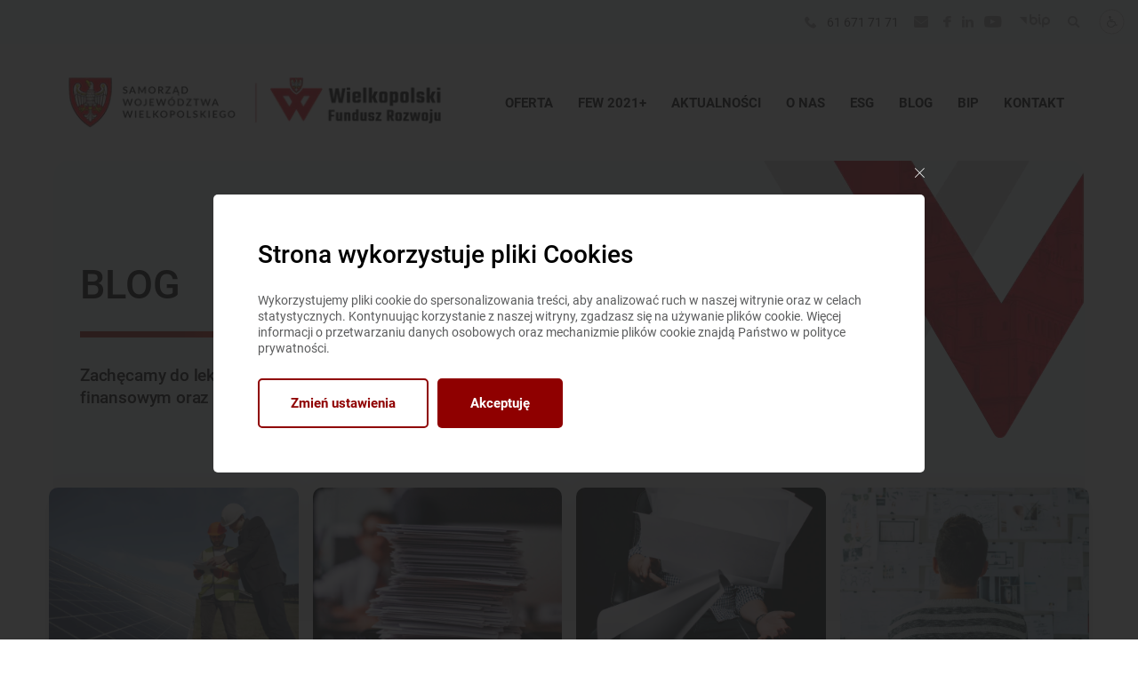

--- FILE ---
content_type: text/html; charset=UTF-8
request_url: https://www.wfr.org.pl/blog/category/zamowienia-publiczne-okiem-eksperta/
body_size: 11788
content:
<!DOCTYPE html><html lang="pl"><head>  <script async src="https://www.googletagmanager.com/gtag/js?id=UA-235993402-1"></script> <script>window.dataLayer=window.dataLayer||[];function gtag(){dataLayer.push(arguments);}
gtag('js',new Date());gtag('config','UA-235993402-1');</script>  <script>(function(w,d,s,l,i){w[l]=w[l]||[];w[l].push({'gtm.start':new Date().getTime(),event:'gtm.js'});var f=d.getElementsByTagName(s)[0],j=d.createElement(s),dl=l!='dataLayer'?'&l='+l:'';j.async=true;j.src='https://www.googletagmanager.com/gtm.js?id='+i+dl;f.parentNode.insertBefore(j,f);})(window,document,'script','dataLayer','GTM-WM7FW2J');</script> <meta charset="UTF-8"><link media="all" href="https://www.wfr.org.pl/wp-content/cache/autoptimize/1/css/autoptimize_f7b084389f1507491938203b50c73145.css" rel="stylesheet"><title>Jak pierwszy raz wystartować w przetargu publicznym? - WFR</title><style>@font-face{font-family:'Roboto';font-style:normal;font-weight:100;src:url(https://fonts.gstatic.com/s/roboto/v30/KFOkCnqEu92Fr1MmgVxFIzIFKw.woff2) format('woff2');unicode-range:U+0460-052F,U+1C80-1C88,U+20B4,U+2DE0-2DFF,U+A640-A69F,U+FE2E-FE2F;font-display:swap}@font-face{font-family:'Roboto';font-style:normal;font-weight:100;src:url(https://fonts.gstatic.com/s/roboto/v30/KFOkCnqEu92Fr1MmgVxMIzIFKw.woff2) format('woff2');unicode-range:U+0301,U+0400-045F,U+0490-0491,U+04B0-04B1,U+2116;font-display:swap}@font-face{font-family:'Roboto';font-style:normal;font-weight:100;src:url(https://fonts.gstatic.com/s/roboto/v30/KFOkCnqEu92Fr1MmgVxEIzIFKw.woff2) format('woff2');unicode-range:U+1F00-1FFF;font-display:swap}@font-face{font-family:'Roboto';font-style:normal;font-weight:100;src:url(https://fonts.gstatic.com/s/roboto/v30/KFOkCnqEu92Fr1MmgVxLIzIFKw.woff2) format('woff2');unicode-range:U+0370-03FF;font-display:swap}@font-face{font-family:'Roboto';font-style:normal;font-weight:100;src:url(https://fonts.gstatic.com/s/roboto/v30/KFOkCnqEu92Fr1MmgVxHIzIFKw.woff2) format('woff2');unicode-range:U+0102-0103,U+0110-0111,U+0128-0129,U+0168-0169,U+01A0-01A1,U+01AF-01B0,U+1EA0-1EF9,U+20AB;font-display:swap}@font-face{font-family:'Roboto';font-style:normal;font-weight:100;src:url(https://fonts.gstatic.com/s/roboto/v30/KFOkCnqEu92Fr1MmgVxGIzIFKw.woff2) format('woff2');unicode-range:U+0100-024F,U+0259,U+1E00-1EFF,U+2020,U+20A0-20AB,U+20AD-20CF,U+2113,U+2C60-2C7F,U+A720-A7FF;font-display:swap}@font-face{font-family:'Roboto';font-style:normal;font-weight:100;src:url(https://fonts.gstatic.com/s/roboto/v30/KFOkCnqEu92Fr1MmgVxIIzI.woff2) format('woff2');unicode-range:U+0000-00FF,U+0131,U+0152-0153,U+02BB-02BC,U+02C6,U+02DA,U+02DC,U+2000-206F,U+2074,U+20AC,U+2122,U+2191,U+2193,U+2212,U+2215,U+FEFF,U+FFFD;font-display:swap}@font-face{font-family:'Roboto';font-style:normal;font-weight:300;src:url(https://fonts.gstatic.com/s/roboto/v30/KFOlCnqEu92Fr1MmSU5fCRc4EsA.woff2) format('woff2');unicode-range:U+0460-052F,U+1C80-1C88,U+20B4,U+2DE0-2DFF,U+A640-A69F,U+FE2E-FE2F;font-display:swap}@font-face{font-family:'Roboto';font-style:normal;font-weight:300;src:url(https://fonts.gstatic.com/s/roboto/v30/KFOlCnqEu92Fr1MmSU5fABc4EsA.woff2) format('woff2');unicode-range:U+0301,U+0400-045F,U+0490-0491,U+04B0-04B1,U+2116;font-display:swap}@font-face{font-family:'Roboto';font-style:normal;font-weight:300;src:url(https://fonts.gstatic.com/s/roboto/v30/KFOlCnqEu92Fr1MmSU5fCBc4EsA.woff2) format('woff2');unicode-range:U+1F00-1FFF;font-display:swap}@font-face{font-family:'Roboto';font-style:normal;font-weight:300;src:url(https://fonts.gstatic.com/s/roboto/v30/KFOlCnqEu92Fr1MmSU5fBxc4EsA.woff2) format('woff2');unicode-range:U+0370-03FF;font-display:swap}@font-face{font-family:'Roboto';font-style:normal;font-weight:300;src:url(https://fonts.gstatic.com/s/roboto/v30/KFOlCnqEu92Fr1MmSU5fCxc4EsA.woff2) format('woff2');unicode-range:U+0102-0103,U+0110-0111,U+0128-0129,U+0168-0169,U+01A0-01A1,U+01AF-01B0,U+1EA0-1EF9,U+20AB;font-display:swap}@font-face{font-family:'Roboto';font-style:normal;font-weight:300;src:url(https://fonts.gstatic.com/s/roboto/v30/KFOlCnqEu92Fr1MmSU5fChc4EsA.woff2) format('woff2');unicode-range:U+0100-024F,U+0259,U+1E00-1EFF,U+2020,U+20A0-20AB,U+20AD-20CF,U+2113,U+2C60-2C7F,U+A720-A7FF;font-display:swap}@font-face{font-family:'Roboto';font-style:normal;font-weight:300;src:url(https://fonts.gstatic.com/s/roboto/v30/KFOlCnqEu92Fr1MmSU5fBBc4.woff2) format('woff2');unicode-range:U+0000-00FF,U+0131,U+0152-0153,U+02BB-02BC,U+02C6,U+02DA,U+02DC,U+2000-206F,U+2074,U+20AC,U+2122,U+2191,U+2193,U+2212,U+2215,U+FEFF,U+FFFD;font-display:swap}@font-face{font-family:'Roboto';font-style:normal;font-weight:400;src:url(https://fonts.gstatic.com/s/roboto/v30/KFOmCnqEu92Fr1Mu72xKOzY.woff2) format('woff2');unicode-range:U+0460-052F,U+1C80-1C88,U+20B4,U+2DE0-2DFF,U+A640-A69F,U+FE2E-FE2F;font-display:swap}@font-face{font-family:'Roboto';font-style:normal;font-weight:400;src:url(https://fonts.gstatic.com/s/roboto/v30/KFOmCnqEu92Fr1Mu5mxKOzY.woff2) format('woff2');unicode-range:U+0301,U+0400-045F,U+0490-0491,U+04B0-04B1,U+2116;font-display:swap}@font-face{font-family:'Roboto';font-style:normal;font-weight:400;src:url(https://fonts.gstatic.com/s/roboto/v30/KFOmCnqEu92Fr1Mu7mxKOzY.woff2) format('woff2');unicode-range:U+1F00-1FFF}@font-face{font-family:'Roboto';font-style:normal;font-weight:400;src:url(https://fonts.gstatic.com/s/roboto/v30/KFOmCnqEu92Fr1Mu4WxKOzY.woff2) format('woff2');unicode-range:U+0370-03FF;font-display:swap}@font-face{font-family:'Roboto';font-style:normal;font-weight:400;src:url(https://fonts.gstatic.com/s/roboto/v30/KFOmCnqEu92Fr1Mu7WxKOzY.woff2) format('woff2');unicode-range:U+0102-0103,U+0110-0111,U+0128-0129,U+0168-0169,U+01A0-01A1,U+01AF-01B0,U+1EA0-1EF9,U+20AB;font-display:swap}@font-face{font-family:'Roboto';font-style:normal;font-weight:400;src:url(https://fonts.gstatic.com/s/roboto/v30/KFOmCnqEu92Fr1Mu7GxKOzY.woff2) format('woff2');unicode-range:U+0100-024F,U+0259,U+1E00-1EFF,U+2020,U+20A0-20AB,U+20AD-20CF,U+2113,U+2C60-2C7F,U+A720-A7FF;font-display:swap}@font-face{font-family:'Roboto';font-style:normal;font-weight:400;src:url(https://fonts.gstatic.com/s/roboto/v30/KFOmCnqEu92Fr1Mu4mxK.woff2) format('woff2');unicode-range:U+0000-00FF,U+0131,U+0152-0153,U+02BB-02BC,U+02C6,U+02DA,U+02DC,U+2000-206F,U+2074,U+20AC,U+2122,U+2191,U+2193,U+2212,U+2215,U+FEFF,U+FFFD;font-display:swap}@font-face{font-family:'Roboto';font-style:normal;font-weight:500;src:url(https://fonts.gstatic.com/s/roboto/v30/KFOlCnqEu92Fr1MmEU9fCRc4EsA.woff2) format('woff2');unicode-range:U+0460-052F,U+1C80-1C88,U+20B4,U+2DE0-2DFF,U+A640-A69F,U+FE2E-FE2F;font-display:swap}@font-face{font-family:'Roboto';font-style:normal;font-weight:500;src:url(https://fonts.gstatic.com/s/roboto/v30/KFOlCnqEu92Fr1MmEU9fABc4EsA.woff2) format('woff2');unicode-range:U+0301,U+0400-045F,U+0490-0491,U+04B0-04B1,U+2116;font-display:swap}@font-face{font-family:'Roboto';font-style:normal;font-weight:500;src:url(https://fonts.gstatic.com/s/roboto/v30/KFOlCnqEu92Fr1MmEU9fCBc4EsA.woff2) format('woff2');unicode-range:U+1F00-1FFF;font-display:swap}@font-face{font-family:'Roboto';font-style:normal;font-weight:500;src:url(https://fonts.gstatic.com/s/roboto/v30/KFOlCnqEu92Fr1MmEU9fBxc4EsA.woff2) format('woff2');unicode-range:U+0370-03FF;font-display:swap}@font-face{font-family:'Roboto';font-style:normal;font-weight:500;src:url(https://fonts.gstatic.com/s/roboto/v30/KFOlCnqEu92Fr1MmEU9fCxc4EsA.woff2) format('woff2');unicode-range:U+0102-0103,U+0110-0111,U+0128-0129,U+0168-0169,U+01A0-01A1,U+01AF-01B0,U+1EA0-1EF9,U+20AB;font-display:swap}@font-face{font-family:'Roboto';font-style:normal;font-weight:500;src:url(https://fonts.gstatic.com/s/roboto/v30/KFOlCnqEu92Fr1MmEU9fChc4EsA.woff2) format('woff2');unicode-range:U+0100-024F,U+0259,U+1E00-1EFF,U+2020,U+20A0-20AB,U+20AD-20CF,U+2113,U+2C60-2C7F,U+A720-A7FF;font-display:swap}@font-face{font-family:'Roboto';font-style:normal;font-weight:500;src:url(https://fonts.gstatic.com/s/roboto/v30/KFOlCnqEu92Fr1MmEU9fBBc4.woff2) format('woff2');unicode-range:U+0000-00FF,U+0131,U+0152-0153,U+02BB-02BC,U+02C6,U+02DA,U+02DC,U+2000-206F,U+2074,U+20AC,U+2122,U+2191,U+2193,U+2212,U+2215,U+FEFF,U+FFFD;font-display:swap}@font-face{font-family:'Roboto';font-style:normal;font-weight:700;src:url(https://fonts.gstatic.com/s/roboto/v30/KFOlCnqEu92Fr1MmWUlfCRc4EsA.woff2) format('woff2');unicode-range:U+0460-052F,U+1C80-1C88,U+20B4,U+2DE0-2DFF,U+A640-A69F,U+FE2E-FE2F;font-display:swap}@font-face{font-family:'Roboto';font-style:normal;font-weight:700;src:url(https://fonts.gstatic.com/s/roboto/v30/KFOlCnqEu92Fr1MmWUlfABc4EsA.woff2) format('woff2');unicode-range:U+0301,U+0400-045F,U+0490-0491,U+04B0-04B1,U+2116;font-display:swap}@font-face{font-family:'Roboto';font-style:normal;font-weight:700;src:url(https://fonts.gstatic.com/s/roboto/v30/KFOlCnqEu92Fr1MmWUlfCBc4EsA.woff2) format('woff2');unicode-range:U+1F00-1FFF;font-display:swap}@font-face{font-family:'Roboto';font-style:normal;font-weight:700;src:url(https://fonts.gstatic.com/s/roboto/v30/KFOlCnqEu92Fr1MmWUlfBxc4EsA.woff2) format('woff2');unicode-range:U+0370-03FF;font-display:swap}@font-face{font-family:'Roboto';font-style:normal;font-weight:700;src:url(https://fonts.gstatic.com/s/roboto/v30/KFOlCnqEu92Fr1MmWUlfCxc4EsA.woff2) format('woff2');unicode-range:U+0102-0103,U+0110-0111,U+0128-0129,U+0168-0169,U+01A0-01A1,U+01AF-01B0,U+1EA0-1EF9,U+20AB;font-display:swap}@font-face{font-family:'Roboto';font-style:normal;font-weight:700;src:url(https://fonts.gstatic.com/s/roboto/v30/KFOlCnqEu92Fr1MmWUlfChc4EsA.woff2) format('woff2');unicode-range:U+0100-024F,U+0259,U+1E00-1EFF,U+2020,U+20A0-20AB,U+20AD-20CF,U+2113,U+2C60-2C7F,U+A720-A7FF;font-display:swap}@font-face{font-family:'Roboto';font-style:normal;font-weight:700;src:url(https://fonts.gstatic.com/s/roboto/v30/KFOlCnqEu92Fr1MmWUlfBBc4.woff2) format('woff2');unicode-range:U+0000-00FF,U+0131,U+0152-0153,U+02BB-02BC,U+02C6,U+02DA,U+02DC,U+2000-206F,U+2074,U+20AC,U+2122,U+2191,U+2193,U+2212,U+2215,U+FEFF,U+FFFD;font-display:swap}@font-face{font-family:'Roboto';font-style:normal;font-weight:900;src:url(https://fonts.gstatic.com/s/roboto/v30/KFOlCnqEu92Fr1MmYUtfCRc4EsA.woff2) format('woff2');unicode-range:U+0460-052F,U+1C80-1C88,U+20B4,U+2DE0-2DFF,U+A640-A69F,U+FE2E-FE2F;font-display:swap}@font-face{font-family:'Roboto';font-style:normal;font-weight:900;src:url(https://fonts.gstatic.com/s/roboto/v30/KFOlCnqEu92Fr1MmYUtfABc4EsA.woff2) format('woff2');unicode-range:U+0301,U+0400-045F,U+0490-0491,U+04B0-04B1,U+2116;font-display:swap}@font-face{font-family:'Roboto';font-style:normal;font-weight:900;src:url(https://fonts.gstatic.com/s/roboto/v30/KFOlCnqEu92Fr1MmYUtfCBc4EsA.woff2) format('woff2');unicode-range:U+1F00-1FFF;font-display:swap}@font-face{font-family:'Roboto';font-style:normal;font-weight:900;src:url(https://fonts.gstatic.com/s/roboto/v30/KFOlCnqEu92Fr1MmYUtfBxc4EsA.woff2) format('woff2');unicode-range:U+0370-03FF;font-display:swap}@font-face{font-family:'Roboto';font-style:normal;font-weight:900;src:url(https://fonts.gstatic.com/s/roboto/v30/KFOlCnqEu92Fr1MmYUtfCxc4EsA.woff2) format('woff2');unicode-range:U+0102-0103,U+0110-0111,U+0128-0129,U+0168-0169,U+01A0-01A1,U+01AF-01B0,U+1EA0-1EF9,U+20AB;font-display:swap}@font-face{font-family:'Roboto';font-style:normal;font-weight:900;src:url(https://fonts.gstatic.com/s/roboto/v30/KFOlCnqEu92Fr1MmYUtfChc4EsA.woff2) format('woff2');unicode-range:U+0100-024F,U+0259,U+1E00-1EFF,U+2020,U+20A0-20AB,U+20AD-20CF,U+2113,U+2C60-2C7F,U+A720-A7FF;font-display:swap}@font-face{font-family:'Roboto';font-style:normal;font-weight:900;src:url(https://fonts.gstatic.com/s/roboto/v30/KFOlCnqEu92Fr1MmYUtfBBc4.woff2) format('woff2');unicode-range:U+0000-00FF,U+0131,U+0152-0153,U+02BB-02BC,U+02C6,U+02DA,U+02DC,U+2000-206F,U+2074,U+20AC,U+2122,U+2191,U+2193,U+2212,U+2215,U+FEFF,U+FFFD;font-display:swap}</style><meta name="viewport"
 content="width=device-width, initial-scale=1, minimum-scale=1, maximum-scale=1"><meta name="format-detection" content="telephone=no"><meta name="robots" content="max-image-preview:large" /><link rel="canonical" href="https://www.wfr.org.pl/blog/category/zamowienia-publiczne-okiem-eksperta/" /><meta name="generator" content="All in One SEO (AIOSEO) 4.9.1.1" /> <script type="application/ld+json" class="aioseo-schema">{"@context":"https:\/\/schema.org","@graph":[{"@type":"BreadcrumbList","@id":"https:\/\/www.wfr.org.pl\/blog\/category\/zamowienia-publiczne-okiem-eksperta\/#breadcrumblist","itemListElement":[{"@type":"ListItem","@id":"https:\/\/www.wfr.org.pl#listItem","position":1,"name":"Home","item":"https:\/\/www.wfr.org.pl","nextItem":{"@type":"ListItem","@id":"https:\/\/www.wfr.org.pl\/blog\/category\/zamowienia-publiczne-okiem-eksperta\/#listItem","name":"Zam\u00f3wienia publiczne - okiem eksperta"}},{"@type":"ListItem","@id":"https:\/\/www.wfr.org.pl\/blog\/category\/zamowienia-publiczne-okiem-eksperta\/#listItem","position":2,"name":"Zam\u00f3wienia publiczne - okiem eksperta","previousItem":{"@type":"ListItem","@id":"https:\/\/www.wfr.org.pl#listItem","name":"Home"}}]},{"@type":"CollectionPage","@id":"https:\/\/www.wfr.org.pl\/blog\/category\/zamowienia-publiczne-okiem-eksperta\/#collectionpage","url":"https:\/\/www.wfr.org.pl\/blog\/category\/zamowienia-publiczne-okiem-eksperta\/","name":"Zam\u00f3wienia publiczne - okiem eksperta - WFR","inLanguage":"pl-PL","isPartOf":{"@id":"https:\/\/www.wfr.org.pl\/#website"},"breadcrumb":{"@id":"https:\/\/www.wfr.org.pl\/blog\/category\/zamowienia-publiczne-okiem-eksperta\/#breadcrumblist"}},{"@type":"Organization","@id":"https:\/\/www.wfr.org.pl\/#organization","name":"WFR","description":"WFR \u2022 Wspieramy finansowo zr\u00f3wnowa\u017cony rozw\u00f3j wojew\u00f3dztwa wielkopolskiego. Likwidujemy bariery w dost\u0119pie do kapita\u0142u.","url":"https:\/\/www.wfr.org.pl\/"},{"@type":"WebSite","@id":"https:\/\/www.wfr.org.pl\/#website","url":"https:\/\/www.wfr.org.pl\/","name":"WFR","description":"Kolejna witryna oparta na WordPressie","inLanguage":"pl-PL","publisher":{"@id":"https:\/\/www.wfr.org.pl\/#organization"}}]}</script> <link rel="canonical" href="https://www.wfr.org.pl/blog/category/zamowienia-publiczne-okiem-eksperta/" ><meta property="og:locale" content="pl_PL" ><meta property="og:type" content="article" ><meta property="og:title" content="Archiwa Zamówienia publiczne - okiem eksperta - WFR" ><meta property="og:url" content="https://www.wfr.org.pl/blog/category/zamowienia-publiczne-okiem-eksperta/" ><meta property="og:site_name" content="WFR" ><meta name="twitter:card" content="summary_large_image" > <script type="application/ld+json" class="yoast-schema-graph">{"@context":"https://schema.org","@graph":[{"@type":"CollectionPage","@id":"https://www.wfr.org.pl/blog/category/zamowienia-publiczne-okiem-eksperta/","url":"https://www.wfr.org.pl/blog/category/zamowienia-publiczne-okiem-eksperta/","name":"Archiwa Zamówienia publiczne - okiem eksperta - WFR","isPartOf":{"@id":"https://www.wfr.org.pl/#website"},"primaryImageOfPage":{"@id":"https://www.wfr.org.pl/blog/category/zamowienia-publiczne-okiem-eksperta/#primaryimage"},"image":{"@id":"https://www.wfr.org.pl/blog/category/zamowienia-publiczne-okiem-eksperta/#primaryimage"},"thumbnailUrl":"https://www.wfr.org.pl/wp-content/uploads/2021/03/Wprowadzajace-2.png","breadcrumb":{"@id":"https://www.wfr.org.pl/blog/category/zamowienia-publiczne-okiem-eksperta/#breadcrumb"},"inLanguage":"pl-PL"},{"@type":"ImageObject","inLanguage":"pl-PL","@id":"https://www.wfr.org.pl/blog/category/zamowienia-publiczne-okiem-eksperta/#primaryimage","url":"https://www.wfr.org.pl/wp-content/uploads/2021/03/Wprowadzajace-2.png","contentUrl":"https://www.wfr.org.pl/wp-content/uploads/2021/03/Wprowadzajace-2.png","width":700,"height":460,"caption":"Przetarg publiczny, jak zacząć, wsparcie finansowe, pomoc finansowa WFR"},{"@type":"BreadcrumbList","@id":"https://www.wfr.org.pl/blog/category/zamowienia-publiczne-okiem-eksperta/#breadcrumb","itemListElement":[{"@type":"ListItem","position":1,"name":"Strona główna","item":"https://www.wfr.org.pl/"},{"@type":"ListItem","position":2,"name":"Zamówienia publiczne - okiem eksperta"}]},{"@type":"WebSite","@id":"https://www.wfr.org.pl/#website","url":"https://www.wfr.org.pl/","name":"WFR","description":"Kolejna witryna oparta na WordPressie","potentialAction":[{"@type":"SearchAction","target":{"@type":"EntryPoint","urlTemplate":"https://www.wfr.org.pl/?s={search_term_string}"},"query-input":"required name=search_term_string"}],"inLanguage":"pl-PL"}]}</script> <link rel="alternate" type="application/rss+xml" title="WFR &raquo; Kanał z wpisami zaszufladkowanymi do kategorii Zamówienia publiczne - okiem eksperta" href="https://www.wfr.org.pl/blog/category/zamowienia-publiczne-okiem-eksperta/feed/" /><style id='wp-img-auto-sizes-contain-inline-css'>img:is([sizes=auto i],[sizes^="auto," i]){contain-intrinsic-size:3000px 1500px}</style><style id='classic-theme-styles-inline-css'>/*! This file is auto-generated */
.wp-block-button__link{color:#fff;background-color:#32373c;border-radius:9999px;box-shadow:none;text-decoration:none;padding:calc(.667em + 2px) calc(1.333em + 2px);font-size:1.125em}.wp-block-file__button{background:#32373c;color:#fff;text-decoration:none}</style> <script src="https://www.wfr.org.pl/wp-includes/js/jquery/jquery.min.js" id="jquery-core-js"></script> <script id="3d-flip-book-client-locale-loader-js-extra">var FB3D_CLIENT_LOCALE={"ajaxurl":"https://www.wfr.org.pl/wp-admin/admin-ajax.php","dictionary":{"Table of contents":"Table of contents","Close":"Close","Bookmarks":"Bookmarks","Thumbnails":"Thumbnails","Search":"Search","Share":"Share","Facebook":"Facebook","Twitter":"Twitter","Email":"Email","Play":"Play","Previous page":"Previous page","Next page":"Next page","Zoom in":"Zoom in","Zoom out":"Zoom out","Fit view":"Fit view","Auto play":"Auto play","Full screen":"Full screen","More":"More","Smart pan":"Smart pan","Single page":"Single page","Sounds":"Sounds","Stats":"Stats","Print":"Print","Download":"Download","Goto first page":"Goto first page","Goto last page":"Goto last page"},"images":"https://www.wfr.org.pl/wp-content/plugins/interactive-3d-flipbook-powered-physics-engine/assets/images/","jsData":{"urls":[],"posts":{"ids_mis":[],"ids":[]},"pages":[],"firstPages":[],"bookCtrlProps":[],"bookTemplates":[]},"key":"3d-flip-book","pdfJS":{"pdfJsLib":"https://www.wfr.org.pl/wp-content/plugins/interactive-3d-flipbook-powered-physics-engine/assets/js/pdf.min.js?ver=4.3.136","pdfJsWorker":"https://www.wfr.org.pl/wp-content/plugins/interactive-3d-flipbook-powered-physics-engine/assets/js/pdf.worker.js?ver=4.3.136","stablePdfJsLib":"https://www.wfr.org.pl/wp-content/plugins/interactive-3d-flipbook-powered-physics-engine/assets/js/stable/pdf.min.js?ver=2.5.207","stablePdfJsWorker":"https://www.wfr.org.pl/wp-content/plugins/interactive-3d-flipbook-powered-physics-engine/assets/js/stable/pdf.worker.js?ver=2.5.207","pdfJsCMapUrl":"https://www.wfr.org.pl/wp-content/plugins/interactive-3d-flipbook-powered-physics-engine/assets/cmaps/"},"cacheurl":"https://www.wfr.org.pl/wp-content/uploads/3d-flip-book/cache/","pluginsurl":"https://www.wfr.org.pl/wp-content/plugins/","pluginurl":"https://www.wfr.org.pl/wp-content/plugins/interactive-3d-flipbook-powered-physics-engine/","thumbnailSize":{"width":"150","height":"150"},"version":"1.16.17"};</script> <link rel="https://api.w.org/" href="https://www.wfr.org.pl/wp-json/" /><link rel="alternate" title="JSON" type="application/json" href="https://www.wfr.org.pl/wp-json/wp/v2/categories/29" /><link rel="EditURI" type="application/rsd+xml" title="RSD" href="https://www.wfr.org.pl/xmlrpc.php?rsd" /><meta name="generator" content="WordPress 6.9" />  <script>(function(w,d,e,u,f,l,n){w[f]=w[f]||function(){(w[f].q=w[f].q||[]).push(arguments);},l=d.createElement(e),l.async=1,l.src=u,n=d.getElementsByTagName(e)[0],n.parentNode.insertBefore(l,n);})
(window,document,'script','https://assets.mailerlite.com/js/universal.js','ml');ml('account','1087886');ml('enablePopups',true);</script> <link rel="apple-touch-icon" sizes="180x180" href="https://www.wfr.org.pl/wp-content/themes/wfr/public/assets/img/favicon/fav.png"><link rel="icon" type="image/png" sizes="32x32" href="https://www.wfr.org.pl/wp-content/themes/wfr/public/assets/img/favicon/fav.png"><link rel="icon" type="image/png" sizes="16x16" href="https://www.wfr.org.pl/wp-content/themes/wfr/public/assets/img/favicon/fav.png"><link rel="manifest" href="https://www.wfr.org.pl/wp-content/themes/wfr/public/assets/img/favicon/site.webmanifest"><meta name="msapplication-TileColor" content="#da532c"><meta name="theme-color" content="#ffffff"><meta name="google-site-verification" content="QF7iuRdTBt4mmOGTpdcFcZfYYT0s3rNGTQRadcbgeuI"></head><body> <noscript> <iframe src="https://www.googletagmanager.com/ns.html?id=GTM-WM7FW2J"
 height="0" width="0" style="display:none;visibility:hidden"></iframe> </noscript><div class="wcag-float"><div class="wcag-float__float"> <svg width="24px" height="24px" viewBox="0 0 29 24" class="js-wcag-open"> <g id="Page-1" stroke="none" stroke-width="1" fill="none" fill-rule="evenodd"> <g id="Mobile---O-nas" transform="translate(-291.000000, -92.000000)"> <g id="Group-7" transform="translate(291.000000, 92.000000)"> <path d="M29,-1.0658141e-14 L29,24 L3,24 C1.34314575,24 2.02906125e-16,22.6568542 0,21 L0,3 C-2.02906125e-16,1.34314575 1.34314575,-3.24835449e-15 3,-3.55271368e-15 L29,-3.55271368e-15 Z"
 id="Combined-Shape" fill="#626262"></path> <g id="wheelchair-copy" transform="translate(9.000000, 6.000000)" fill="#FFFFFF"
 fill-rule="nonzero"> <g id="Group-4"> <path d="M8.66848694,9.19288685 C8.3903096,9.09533636 8.06596175,9.19814138 7.94610632,9.41992083 C7.38097387,10.4558101 6.09619882,11.1251 4.67288539,11.1251 C2.7025856,11.1251 1.09950244,9.84948903 1.09950244,8.28167511 C1.09950244,7.26503109 1.78779205,6.32145915 2.89499853,5.81796447 C3.15943209,5.69854148 3.25069938,5.43126552 3.10005466,5.22127671 C2.94997365,5.01130926 2.61351946,4.93693421 2.35018648,5.05853591 C0.90048606,5.7168896 0,6.95181006 0,8.28167511 C0,10.3320083 2.09619497,12 4.67288539,12 C6.53489922,12 8.21547905,11.1237971 8.95434147,9.76812931 C9.07529748,9.54677705 8.94773801,9.28911303 8.66848694,9.19288685 Z"
 id="Path1"></path> <path d="M11.9601265,8.9222745 C11.8456837,8.68863192 11.5245985,8.57499556 11.2379355,8.66863459 L10.4068626,8.94091797 L9.19746941,5.77363725 C9.12469153,5.58362926 8.90969433,5.45454545 8.66637804,5.45454545 L4.69877638,5.45454545 L4.52601368,4.54545455 L6.72201778,4.54545455 C7.02921476,4.54545455 7.27754928,4.34226296 7.27754928,4.09090909 C7.27754928,3.83955522 7.02921476,3.63636364 6.72201778,3.63636364 L4.35379349,3.63636364 L4.06658804,2.12227006 C4.48879741,1.9268244 4.77765752,1.56090199 4.77765752,1.13636364 C4.77765752,0.509543679 4.15490887,0 3.38882876,0 C2.62331828,0 2,0.509543679 2,1.13636364 C2,1.63953746 2.404415,2.06227805 2.95940399,2.2113592 L3.6732674,5.9786266 C3.7155019,6.20043945 3.94826634,6.36363636 4.22212601,6.36363636 L8.25805696,6.36363636 L9.52465793,9.6809082 C9.5713139,9.8018244 9.67688659,9.90136719 9.81688161,9.95589933 C9.89188379,9.98544034 9.97410137,10 10.0552068,10 C10.1252179,10 10.1952018,9.98954634 10.2618764,9.96772905 L11.6507052,9.51318359 C11.9356864,9.42001065 12.0739996,9.15545099 11.9601265,8.9222745 Z"
 id="Path2"></path> </g> </g> </g> </g> </g> </svg><div class="wcag-float__drop dropdown"><div class="dropdown__inner"><div class="dropdown__item pb-10"><div class="dropdown__label">Kontrast:</div><div class="dropdown__content"> <a href="#" class="dropdown__link js-color-reset"> <i class="ico ico-reset"></i> </a> <a href="#" class="dropdown__link eye1 js-color-bw"> <i class="ico ico-eye1"></i> </a> <a href="#" class="dropdown__link eye2 js-color-by"> <i class="ico ico-eye1"></i> </a> <a href="#" class="dropdown__link eye3 js-color-yb"> <i class="ico ico-eye1"></i> </a></div></div><div class="dropdown__item"><div class="dropdown__label">Czcionka:</div><div class="dropdown__content"> <a href="#" class="dropdown__link a1 js-increaseFontSizeMore"> <img src="https://www.wfr.org.pl/wp-content/themes/wfr/public/assets/img/icons/WCAG/a1.svg" alt="Increase Font Size Icon"> </a> <a href="#" class="dropdown__link a2 js-increaseFontSize"> <img src="https://www.wfr.org.pl/wp-content/themes/wfr/public/assets/img/icons/WCAG/a2.svg" alt="Normal Font Size Icon"> </a> <a href="#" class="dropdown__link a3 js-normalFontSize"> <img src="https://www.wfr.org.pl/wp-content/themes/wfr/public/assets/img/icons/WCAG/a3.svg" alt="Decrease Font Size Icon"> </a></div></div></div></div></div></div><header class="top fixed-menu" data-minimize-offset="400"><div class="top__upper"><div class="container-wide"><div class="top__upper-wrapper"> <i class="ico ico-phone-icon disabled"></i> <a href="tel:+48616717171"
 tabindex="1">61 671 71 71</a> <a href="mailto:wfr(at)wfr(dot)pl" tabindex="2"><i
 class="ico ico-mail-icon"></i></a> <a href="https://www.facebook.com/WielkopolskiFunduszRozwoju/" tabindex="3"><i class="ico ico-facebook-icon"></i></a> <a href="https://www.linkedin.com/company/wielkopolski-fundusz-rozwoju/" tabindex="3"><i class="ico ico-linkedin-icon"></i></a> <a href="https://www.youtube.com/channel/UC4dubwTPKJLvazVQlmxXvog" tabindex="3"><i class="ico ico-youtube-icon"></i></a> <a href="https://bip.wfr.org.pl/informacje-podstawowe/" tabindex="6"> <i class="ico ico-bip-grey"></i> </a> <a href="#" class="search-link" tabindex="7" data-fancybox data-src="#search-modal"
 data-options='{"modal": "true"}'><i class="ico ico-search-icon"></i></a><div class="more-action dropdown js-dropdown"> <a href="#" class="wcag js-dropdown-trigger"> <svg width="29px" height="29px" viewBox="0 0 29 29"> <g id="Symbols" stroke="none" stroke-width="1" fill="none" fill-rule="evenodd"> <g transform="translate(-1483.000000, -12.000000)"> <g transform="translate(1484.000000, 13.000000)"> <g fill="#FFFFFF" stroke="#CACACA"> <path d="M13.5,27 C20.9558441,27 27,20.9558441 27,13.5 C27,6.66281153 21.9172691,1.01275848 15.324162,0.122195671 C14.7275918,0.0416140508 14.1186557,0 13.5,0 C6.04415588,0 0,6.04415588 0,13.5 C0,20.9558441 6.04415588,27 13.5,27 Z"
 id="Oval-Copy-2"></path> </g> <g transform="translate(8.000000, 7.000000)" fill="#979797" fill-rule="nonzero"> <path d="M8.66848694,9.79187068 C8.3903096,9.68038441 8.06596175,9.79787586 7.94610632,10.0513381 C7.38097387,11.2352115 6.09619882,12.0001143 4.67288539,12.0001143 C2.7025856,12.0001143 1.09950244,10.5422732 1.09950244,8.75048584 C1.09950244,7.58860695 1.78779205,6.51023903 2.89499853,5.93481654 C3.15943209,5.79833312 3.25069938,5.49287488 3.10005466,5.25288766 C2.94997365,5.01292486 2.61351946,4.92792482 2.35018648,5.06689819 C0.90048606,5.8193024 0,7.23064007 0,8.75048584 C0,11.0937238 2.09619497,13 4.67288539,13 C6.53489922,13 8.21547905,11.9986252 8.95434147,10.4492906 C9.07529748,10.1963166 8.94773801,9.90184346 8.66848694,9.79187068 Z"
 id="Path"></path> <path d="M11.9601265,9.81450195 C11.8456837,9.55749512 11.5245985,9.43249512 11.2379355,9.53549805 L10.4068626,9.83500977 L9.19746941,6.35100098 C9.12469153,6.14199219 8.90969433,6 8.66637804,6 L4.69877638,6 L4.52601368,5 L6.72201778,5 C7.02921476,5 7.27754928,4.77648926 7.27754928,4.5 C7.27754928,4.22351074 7.02921476,4 6.72201778,4 L4.35379349,4 L4.06658804,2.33449707 C4.48879741,2.11950684 4.77765752,1.71699219 4.77765752,1.25 C4.77765752,0.560498047 4.15490887,0 3.38882876,0 C2.62331828,0 2,0.560498047 2,1.25 C2,1.80349121 2.404415,2.26850586 2.95940399,2.43249512 L3.6732674,6.57648926 C3.7155019,6.8204834 3.94826634,7 4.22212601,7 L8.25805696,7 L9.52465793,10.648999 C9.5713139,10.7820068 9.67688659,10.8915039 9.81688161,10.9514893 C9.89188379,10.9839844 9.97410137,11 10.0552068,11 C10.1252179,11 10.1952018,10.988501 10.2618764,10.964502 L11.6507052,10.464502 C11.9356864,10.3620117 12.0739996,10.0709961 11.9601265,9.81450195 Z"
 id="Path3"></path> </g> </g> </g> </g> </svg> </a><div class="dropdown__drop dropdown__drop--arrow dropdown__drop--right"><div class="dropdown__inner"><div class="dropdown__item pb-10"><div class="dropdown__label">Kontrast:</div><div class="dropdown__content"> <a href="#" class="dropdown__link js-color-reset"> <i class="ico ico-reset"></i> </a> <a href="#" class="dropdown__link eye1 js-color-bw"> <i class="ico ico-eye1"></i> </a> <a href="#" class="dropdown__link eye2 js-color-by"> <i class="ico ico-eye1"></i> </a> <a href="#" class="dropdown__link eye3 js-color-yb"> <i class="ico ico-eye1"></i> </a></div></div><div class="dropdown__item"><div class="dropdown__label">Czcionka:</div><div class="dropdown__content"> <a href="#" class="dropdown__link a1 js-increaseFontSizeMore"> <img src="https://www.wfr.org.pl/wp-content/themes/wfr/public/assets/img/icons/WCAG/a1.svg" alt="Increase Font Size Icon"> </a> <a href="#" class="dropdown__link a2 js-increaseFontSize"> <img src="https://www.wfr.org.pl/wp-content/themes/wfr/public/assets/img/icons/WCAG/a2.svg" alt="Normal Font Size Icon"> </a> <a href="#" class="dropdown__link a3 js-normalFontSize"> <img src="https://www.wfr.org.pl/wp-content/themes/wfr/public/assets/img/icons/WCAG/a3.svg" alt="Decrease Font Size Icon"> </a></div></div></div></div></div></div></div></div><div class="container"><div class="top__wrapper"><div class="top__logo"> <a href="https://www.wfr.org.pl"> <img src="https://www.wfr.org.pl/wp-content/uploads/2023/03/Projekt-bez-tytulu.png" alt=""> </a></div><div class="top__nav hidden-md"><nav class="nav"><ul class="nav__list js-menu"><li class="nav__item js-menu__list-item"> <a                             href="https://www.wfr.org.pl/oferta/"> Oferta </a><ul class="nav__sublist js-menu__list-sub fadeout"><li class="nav__subitem"> <a href="https://www.wfr.org.pl/oferta-bezposrednia/pozyczka-rewitalizacyjna/"
 class="title ">Pożyczka Rewitalizacyjna</a></li><li class="nav__subitem"> <a href="https://www.wfr.org.pl/oferta-posrednia/pozyczka-biznes/"
 class="title ">Pożyczka Biznes</a></li><li class="nav__subitem"> <a href="https://www.wfr.org.pl/oferta-bezposrednia/pozyczka-regionalna/"
 class="title ">Pożyczka Regionalna</a></li><li class="nav__subitem"> <a href="https://www.wfr.org.pl/oferta-bezposrednia/pozyczka-miejska/"
 class="title ">Pożyczka Miejska</a></li><li class="nav__subitem"> <a href="https://www.wfr.org.pl/oferta-bezposrednia/pozyczka-ekspansja/"
 class="title ">Pożyczka Ekspansja</a></li><li class="nav__subitem"> <a href="https://www.wfr.org.pl/oferta-bezposrednia/linia-reporeczeniowa/"
 class="title ">Linia Reporęczeniowa</a></li><li class="nav__subitem"> <a href="https://www.wfr.org.pl/oferta-posrednia/pozyczka-ekoenergetyczna-iii/"
 class="title ">Pożyczka EKOenergetyczna III</a></li><li class="nav__subitem"> <a href="https://www.wfr.org.pl/oferta-posrednia/prorozwojowa-iii/"
 class="title ">Pożyczka Prorozwojowa III</a></li><li class="nav__subitem"> <a href="https://www.wfr.org.pl/oferta-posrednia/pozyczka-operacyjna/"
 class="title ">Pożyczka Operacyjna</a></li></ul></li><li class="nav__item js-menu__list-item"> <a                             href="https://www.wfr.org.pl/few-2021/"> FEW 2021+ </a><ul class="nav__sublist js-menu__list-sub fadeout"><li class="nav__subitem"> <a href="https://www.wfr.org.pl/dzialanie-1-5-few/"
 class="title ">1.5 FEW</a></li><li class="nav__subitem"> <a href="https://www.wfr.org.pl/dzialanie-7-2/"
 class="title ">7.2 FEW</a></li></ul></li><li class="nav__item "> <a                             href="https://www.wfr.org.pl/aktualnosci-i-organizowane-wydarzenia/"> Aktualności </a></li><li class="nav__item "> <a                             href="https://www.wfr.org.pl/o-nas/"> O nas </a></li><li class="nav__item "> <a                             href="https://www.wfr.org.pl/esg/"> ESG </a></li><li class="nav__item "> <a                             href="https://www.wfr.org.pl/blog/"> Blog </a></li><li class="nav__item "> <a                             href="https://bip.wfr.org.pl/"> BIP </a></li><li class="nav__item "> <a                             href="https://www.wfr.org.pl/kontakt/"> Kontakt </a><li class="nav__item search-in-menu"><form action="https://www.wfr.org.pl/szukaj/" method="get"  class="margin-clear"><div class="search-in-menu-container"> <input type="text"  name="wyrazenie" placeholder="Szukaj..."> <button type="submit"> <i class="ico ico-search-icon"></i> </button></div></form></li></ul></nav></div> <a class="menu-trigger js-mobile-menu visible-md"> <span class="menu-trigger__inner"> <span></span><span></span><span></span><span></span><span></span><span></span> </span> </a></div></div></header><div class="main-wrapper"><div class="container-fluid mobile-heading"><div class="main-heading main-heading--subpage main-heading--v"> <span class="main-heading__v"> <img src="https://www.wfr.org.pl/wp-content/uploads/2022/06/podstrony-kv.png" alt=""> </span><div class="main-heading__item" ><div class="container"><div class="row"><div class="col-md-7 col-lg-8"><h1 class="main-heading__title">Blog</h1><div class="main-heading__line"></div><div class="main-heading__text"><p>Zachęcamy do lektury artykułów poświęconych zagadnieniom gospodarczym, finansowym oraz istotnym tematom związanym z biznesem.</p></div></div></div></div></div></div></div><main class="main"><section class="section section--first"><div class="container"><div class="aside-grid-wrapper reversed aside-off"><div class="grid margin-right"> <a href="https://www.wfr.org.pl/blog/2021/03/18/jak-pierwszy-raz-wystartowac-w-przetargu-publicznym/" class="news-box"> <img class="news-box__image" src="https://www.wfr.org.pl/wp-content/uploads/2021/03/Wprowadzajace-2.png" alt="Jak pierwszy raz wystartować w przetargu publicznym?"><div class="news-box__content"><div class="news-box__title"> Jak pierwszy raz wystartować w przetargu publicznym?</div> <span class="more-button">Więcej <i class="ico ico-chevron-right1"></i></span></div> </a> <a href="https://www.wfr.org.pl/blog/2021/03/11/jak-poprawnie-przygotowac-i-zlozyc-oferte-w-przetargu/" class="news-box"> <img class="news-box__image" src="https://www.wfr.org.pl/wp-content/uploads/2021/03/Wprowadzajace-1.png" alt="Jak poprawnie przygotować i złożyć ofertę w przetargu?"><div class="news-box__content"><div class="news-box__title"> Jak poprawnie przygotować i złożyć ofertę w przetargu?</div> <span class="more-button">Więcej <i class="ico ico-chevron-right1"></i></span></div> </a> <a href="https://www.wfr.org.pl/blog/2020/12/03/na-jakie-bariery-napotyka-sektor-msp-przy-zamowieniach-publicznych/" class="news-box"> <img class="news-box__image" src="https://www.wfr.org.pl/wp-content/uploads/2020/12/1.png" alt="Na jakie bariery napotyka sektor MŚP przy zamówieniach publicznych?"><div class="news-box__content"><div class="news-box__title"> Na jakie bariery napotyka sektor MŚP przy zamówieniach publicznych?</div> <span class="more-button">Więcej <i class="ico ico-chevron-right1"></i></span></div> </a> <a href="https://www.wfr.org.pl/blog/2020/11/26/6-krokow-do-zlozenia-pierwszej-oferty-w-przetargu-publicznym/" class="news-box"> <img class="news-box__image" src="https://www.wfr.org.pl/wp-content/uploads/2020/11/2-1.png" alt="6 kroków do złożenia pierwszej oferty w przetargu publicznym"><div class="news-box__content"><div class="news-box__title"> 6 kroków do złożenia pierwszej oferty w przetargu publicznym</div> <span class="more-button">Więcej <i class="ico ico-chevron-right1"></i></span></div> </a> <a href="https://www.wfr.org.pl/blog/2020/10/29/zasady-udzielania-zamowien-publicznych/" class="news-box"> <img class="news-box__image" src="https://www.wfr.org.pl/wp-content/uploads/2020/10/1.png" alt="Zasady udzielania zamówień publicznych"><div class="news-box__content"><div class="news-box__title"> Zasady udzielania zamówień publicznych</div> <span class="more-button">Więcej <i class="ico ico-chevron-right1"></i></span></div> </a> <a href="https://www.wfr.org.pl/blog/2020/04/28/udzial-msp-w-zamowieniach-publicznych-w-dobie-epidemii-covid-19/" class="news-box"> <img class="news-box__image" src="https://www.wfr.org.pl/wp-content/uploads/2020/04/ZDJECIE-WPROWADZAJACE-STRONA-WWW-BLOG-pzp-scaled-1-1024x509.jpg" alt="Udział MŚP w zamówieniach publicznych w dobie epidemii COVID-19"><div class="news-box__content"><div class="news-box__title"> Udział MŚP w zamówieniach publicznych w dobie epidemii COVID-19</div> <span class="more-button">Więcej <i class="ico ico-chevron-right1"></i></span></div> </a> <a href="https://www.wfr.org.pl/blog/2020/04/03/udzial-msp-w-zamowieniach-publicznych-co-przedsiebiorca-powinien-wiedziec-i-na-co-zwrocic-uwage-w-przypadku-konsorcjum/" class="news-box"> <img class="news-box__image" src="https://www.wfr.org.pl/wp-content/uploads/2020/04/zdjecie-wprowadzajace-na-strone-www-1-scaled-1-1024x683.jpg" alt="Udział MŚP w zamówieniach publicznych – co przedsiębiorca powinien wiedzieć i na co zwrócić uwagę w przypadku Konsorcjum"><div class="news-box__content"><div class="news-box__title"> Udział MŚP w zamówieniach publicznych – co przedsiębiorca powinien wiedzieć i na co zwrócić uwagę w przypadku Konsorcjum</div> <span class="more-button">Więcej <i class="ico ico-chevron-right1"></i></span></div> </a> <a href="https://www.wfr.org.pl/blog/2020/02/14/udzial-msp-w-zamowieniach-publicznych-co-przedsiebiorca-powinien-wiedziec-i-na-co-zwrocic-uwage/" class="news-box"> <img class="news-box__image" src="https://www.wfr.org.pl/wp-content/uploads/2020/02/Udzial-MSP-w-zamowieniach-publicznych-scaled-1-1024x768.jpg" alt="Udział MŚP w zamówieniach publicznych – co przedsiębiorca powinien wiedzieć i na co zwrócić uwagę"><div class="news-box__content"><div class="news-box__title"> Udział MŚP w zamówieniach publicznych – co przedsiębiorca powinien wiedzieć i na co zwrócić uwagę</div> <span class="more-button">Więcej <i class="ico ico-chevron-right1"></i></span></div> </a></div><aside class="right-aside"><h3 class="aside-title hidden-xs">Kategorie</h3><div class="news-categories-wrapper"> <a href="https://www.wfr.org.pl/blog/" class="news-category ">Wszystkie</a> <a href="https://www.wfr.org.pl/blog/category/blog/"
 class="news-category ">Blog</a> <a href="https://www.wfr.org.pl/blog/category/broszury/"
 class="news-category ">Broszury</a> <a href="https://www.wfr.org.pl/blog/category/desk-research/"
 class="news-category ">Desk research</a> <a href="https://www.wfr.org.pl/blog/category/przewodnik-po-krajach-swiata/"
 class="news-category ">Etykieta biznesu w kontaktach międzynarodowych</a> <a href="https://www.wfr.org.pl/blog/category/informatory/"
 class="news-category ">Informatory</a> <a href="https://www.wfr.org.pl/blog/category/kto-pyta-nie-bladzi/"
 class="news-category ">Kto pyta nie błądzi</a> <a href="https://www.wfr.org.pl/blog/category/porady-ekspertow/"
 class="news-category ">Porady ekspertów</a> <a href="https://www.wfr.org.pl/blog/category/praktyczne-wskazowki-dla-eksporterow/"
 class="news-category ">Praktyczne wskazówki dla eksporterów</a> <a href="https://www.wfr.org.pl/blog/category/wsparcie-finansowe-dla-firm-z-sektora-msp/"
 class="news-category ">Wsparcie finansowe dla firm z sektora MŚP</a> <a href="https://www.wfr.org.pl/blog/category/zamowienia-publiczne-okiem-eksperta/"
 class="news-category is-active">Zamówienia publiczne - okiem eksperta</a></div></aside></div><div class="pagination pagination--grid aside-off"></div></div></section><div><div class="container"><div class="share-wrapper"><div class="share-container share-icons"> <a href="https://www.facebook.com/sharer/sharer.php?u=https://www.wfr.org.pl/blog/2021/03/18/jak-pierwszy-raz-wystartowac-w-przetargu-publicznym/" target="_blank"><i
 class="ico ico-facebook-icon"></i></a> <a href="https://www.linkedin.com/sharing/share-offsite/?url=https://www.wfr.org.pl/blog/2021/03/18/jak-pierwszy-raz-wystartowac-w-przetargu-publicznym/" target="_blank"><i
 class="ico ico-linkedin-icon"></i></a> <a class="link-copy" href="#" data-tooltip-content=".copy-link-tooltip" target="_blank"><img
 src="https://www.wfr.org.pl/wp-content/themes/wfr/public/assets/img//icons/link-icon-grey.svg" alt=""></a> <a href="mailto:?body=https://www.wfr.org.pl/blog/2021/03/18/jak-pierwszy-raz-wystartowac-w-przetargu-publicznym/" target="_blank"><img
 src="https://www.wfr.org.pl/wp-content/themes/wfr/public/assets/img//icons/mail-icon-grey.svg" alt=""></a></div><div class="tooltip_templates"><div class="tooltipster-content copy-link-tooltip">Link skopiowany</div></div><div class="share-container js-share-icons"><div class="share-button"><i class="ico ico-share-icon"></i></div></div><div class="share-container"> <a class="print-page"><i class="ico ico-print-icon"></i></a></div></div></div></div></main></div><footer class="footer"><div class="footer__top"><div class="container-wide"><div class="row"><div class="col-md-6 col-lg-3"> <a href="https://www.wfr.org.pl" class="footer__logo js-jumper" data-target="body"
 data-offset="300"> <img src="https://www.wfr.org.pl/wp-content/uploads/2022/12/Bez-tytulu-475×150-px.svg" alt=""> </a><div class="footer__contact-container"><div class="footer-contact-item"> <i class="ico ico-location-icon1"></i><p> Wielkopolski&nbsp;Fundusz&nbsp;Rozwoju sp.&nbsp;z&nbsp;o.o.<br /> ul. Szyperska 14<br /> 61-754 Poznań <br><br> NIP&nbsp;7831749000<br /> REGON&nbsp;365658047<br /> KRS&nbsp;0000645228<br /> Kapitał Zakładowy 5 150 000 PLN <br></p></div><div class="footer-contact-item"> <i class="ico ico-mail-icon1"></i> <a href="mailto:wfr@wfr.org.pl"> wfr@wfr.org.pl </a><div>Skrzynka ePUAP: /wfr/SkrytkaESP</div><div>Adres do e-Doręczeń: AE:PL-77383-18450-DCWAF-31</div></div><div class="footer-contact-item"> <i class="ico ico-phone-icon"></i> <a href="tel:616717171"> 61 671 71 71 </a></div><div class="footer-social-links"> <a href="https://www.facebook.com/WielkopolskiFunduszRozwoju/" tabindex="3"><i class="ico ico-facebook-icon"></i></a> <a href="https://www.linkedin.com/company/wielkopolski-fundusz-rozwoju/" tabindex="3"><i class="ico ico-linkedin-icon"></i></a> <a href="https://www.youtube.com/channel/UC4dubwTPKJLvazVQlmxXvog" tabindex="3"><i class="ico ico-youtube-icon"></i></a></div></div></div><div class="col-md-6 col-lg-3 offset-lg"><div class="footer__title"> Oferta</div><ul class="footer__links"><li> <a href="https://www.wfr.org.pl/oferta-bezposrednia/pozyczka-rewitalizacyjna/"> Pożyczka Rewitalizacyjna </a></li><li> <a href="https://www.wfr.org.pl/oferta-posrednia/pozyczka-biznes/"> Pożyczka Biznes </a></li><li> <a href="https://www.wfr.org.pl/oferta-bezposrednia/pozyczka-regionalna/"> Pożyczka Regionalna </a></li><li> <a href="https://www.wfr.org.pl/oferta-bezposrednia/pozyczka-miejska/"> Pożyczka Miejska </a></li><li> <a href="https://www.wfr.org.pl/oferta-bezposrednia/pozyczka-ekspansja/"> Pożyczka Ekspansja </a></li><li> <a href="https://www.wfr.org.pl/oferta-bezposrednia/linia-reporeczeniowa/"> Linia Reporęczeniowa </a></li><li> <a href="https://www.wfr.org.pl/oferta-posrednia/pozyczka-ekoenergetyczna-iii/"> Pożyczka EKOenergetyczna III </a></li><li> <a href="https://www.wfr.org.pl/oferta-posrednia/prorozwojowa-iii/"> Pożyczka Prorozwojowa III </a></li><li> <a href="https://www.wfr.org.pl/oferta-posrednia/pozyczka-operacyjna/"> Pożyczka Operacyjna </a></li></ul></div><div class="col-md-6 col-lg-3 "><div class="footer__title"> PODSTRONY</div><ul class="footer__links"><li> <a href="https://www.wfr.org.pl/o-nas/"> O nas </a></li><li> <a href="https://www.wfr.org.pl/oferta/"> Oferta </a></li><li> <a href="https://www.wfr.org.pl/few-2021/"> FEW 2021+ </a></li><li> <a href="https://www.wfr.org.pl/aktualnosci-i-organizowane-wydarzenia/"> Aktualności </a></li><li> <a href="https://www.wfr.org.pl/esg/"> ESG </a></li><li> <a href="https://www.wfr.org.pl/blog/"> Blog </a></li><li> <a href="https://bip.wfr.org.pl/"> BIP </a></li><li> <a href="https://www.wfr.org.pl/bip/zamowienia-publiczne/"> Zamówienia publiczne </a></li><li> <a href="https://www.wfr.org.pl/do-pobrania/"> Do pobrania </a></li><li> <a href="https://www.wfr.org.pl/klauzula-informacyjna-rodo/"> Ochrona danych osobowych </a></li><li> <a href="https://www.wfr.org.pl/deklaracja-dostepnosci/"> Deklaracja dostępności </a></li><li> <a href="https://www.wfr.org.pl/polityka-prywatnosci/"> Polityka prywatności </a></li><li> <a href="https://www.wfr.org.pl/tekst-prosty-do-czytania-etr/"> Tekst prosty do czytania ETR </a></li></ul></div><div class="col-md-6 col-lg-3 offset-newsletter"><div class="footer__title footer__title"> <span class="desktop">Newsletter</span> <span class="mobile">Zapisz się do newslettera</span></div><div id="mlb2-20710719" class="ml-form-embedContainer ml-subscribe-form ml-subscribe-form-20710719"><div class="ml-form-align-center "><div class="ml-form-embedWrapper embedForm"><div class="ml-form-embedBody ml-form-embedBodyDefault row-form"><form class="ml-block-form" action="https://assets.mailerlite.com/jsonp/1087886/forms/140502526657038075/subscribe" data-code="" method="post" target="_blank"><div class="ml-form-formContent"><div class="ml-form-fieldRow ml-last-item"><div class="ml-field-group ml-field-email ml-validate-email ml-validate-required"> <input aria-label="email" aria-required="true" type="email" class="form-control" data-inputmask="" name="fields[email]" placeholder="e-mail"></div></div></div><div class="ml-form-checkboxRow ml-validate-required"> <label class="checkbox"> <input type="checkbox"> <span class="label-description"> Wyrażam zgodę na otrzymywanie newslettera oraz przetwarzanie danych osobowych zgodnie z<a href="https://www.wfr.org.pl/polityka-prywatnosci/" target="_blank"> polityką prywatności. </a> </span> </label></div> <input type="hidden" name="ml-submit" value="1"><div class="ml-form-embedSubmit"> <button type="submit" class="primary">Subskrybuj</button> <button disabled="disabled" style="display: none;" type="button" class="loading"><div class="ml-form-embedSubmitLoad"></div> <span class="sr-only">Loading...</span> </button></div> <input type="hidden" name="anticsrf" value="true"></form></div><div class="ml-form-successBody row-success" style="display: none"><div class="ml-form-successContent"><p>Dziękujemy</p><p>Twój adres został dopisany do listy subskrybentów.</p></div></div></div></div></div> <script>function ml_webform_success_20710719(){var $=ml_jQuery||jQuery;$('.ml-subscribe-form-20710719 .row-success').show();$('.ml-subscribe-form-20710719 .row-form').hide();}</script> <script src="https://groot.mailerlite.com/js/w/webforms.min.js?v176e10baa5e7ed80d35ae235be3d5024"></script> <script>fetch("https://assets.mailerlite.com/jsonp/1087886/forms/140502526657038075/takel")</script> </div></div></div></div><div class="footer__bottom"><div class="container-wide"><div class="flex flex--start-x"><p class="footer__copy">2022 © Wielkopolski Fundusz Rozwoju sp. z o.o.</p><p class="footer__create">Realizacja: <a href="https://www.berber.com.pl/" target="_blank">BERBER Agencja Interaktywna</a></p></div></div></div></footer> <a class="btn js-cookies-modal-show hidden" data-fancybox data-src="#cookies-modal" data-options='{"modal": "true"}'>COOKIES
 MODAL</a><div class="modal" id="cookies-modal"> <a class="modal__close js-cookies-modal-close"><i class="ico ico-cancel"></i></a><div class="modal__inner"><h3 class="modal__title">Strona wykorzystuje pliki Cookies</h3><p>Wykorzystujemy pliki cookie do spersonalizowania treści, aby analizować ruch w naszej witrynie oraz w celach statystycznych. Kontynuując korzystanie z naszej witryny, zgadzasz się na używanie plików cookie. Więcej informacji o przetwarzaniu danych osobowych oraz mechanizmie plików cookie znajdą Państwo w polityce prywatności.</p><div class="modal__check hidden"><div class="form__checkbox"> <label class="checkbox" for="f-modal-1"> <input type="checkbox" name="cookies" id="f-modal-1" class="checkbox__input js-checkbox required"
 checked disabled> <span class="checkbox__text"> <span class="checkbox__label">Wymagane - pliki cookie niezbędne do zapewnienia działania podstawowych funkcji strony internetowej. </span> </span> </label></div><div class="form__checkbox"> <label class="checkbox" for="f-modal-2"> <input type="checkbox" name="cookies-ga" id="f-modal-2"
 class="checkbox__input js-checkbox required"> <span class="checkbox__text"> <span class="checkbox__label">Statystyki - pliki cookie zbierane w celach statystycznych i analitycznych. </span> </span> </label></div></div><div class="modal__wrapper"><div class="btn btn--outline js-modal-check">Zmień ustawienia</div><div class="btn btn--primary js-cookies-set">Akceptuję</div></div></div></div> <script type="speculationrules">{"prefetch":[{"source":"document","where":{"and":[{"href_matches":"/*"},{"not":{"href_matches":["/wp-*.php","/wp-admin/*","/wp-content/uploads/*","/wp-content/*","/wp-content/plugins/*","/wp-content/themes/wfr/*","/*\\?(.+)"]}},{"not":{"selector_matches":"a[rel~=\"nofollow\"]"}},{"not":{"selector_matches":".no-prefetch, .no-prefetch a"}}]},"eagerness":"conservative"}]}</script> <script type="module" src="https://www.wfr.org.pl/wp-content/plugins/all-in-one-seo-pack/dist/Lite/assets/table-of-contents.95d0dfce.js" id="aioseo/js/src/vue/standalone/blocks/table-of-contents/frontend.js-js"></script> <script src="https://www.wfr.org.pl/wp-includes/js/dist/hooks.min.js" id="wp-hooks-js"></script> <script src="https://www.wfr.org.pl/wp-includes/js/dist/i18n.min.js" id="wp-i18n-js"></script> <script id="wp-i18n-js-after">wp.i18n.setLocaleData({'text direction\u0004ltr':['ltr']});</script> <script id="contact-form-7-js-translations">(function(domain,translations){var localeData=translations.locale_data[domain]||translations.locale_data.messages;localeData[""].domain=domain;wp.i18n.setLocaleData(localeData,domain);})("contact-form-7",{"translation-revision-date":"2025-12-11 12:03:49+0000","generator":"GlotPress\/4.0.3","domain":"messages","locale_data":{"messages":{"":{"domain":"messages","plural-forms":"nplurals=3; plural=(n == 1) ? 0 : ((n % 10 >= 2 && n % 10 <= 4 && (n % 100 < 12 || n % 100 > 14)) ? 1 : 2);","lang":"pl"},"This contact form is placed in the wrong place.":["Ten formularz kontaktowy zosta\u0142 umieszczony w niew\u0142a\u015bciwym miejscu."],"Error:":["B\u0142\u0105d:"]}},"comment":{"reference":"includes\/js\/index.js"}});</script> <script id="contact-form-7-js-before">var wpcf7={"api":{"root":"https:\/\/www.wfr.org.pl\/wp-json\/","namespace":"contact-form-7\/v1"}};</script> <script id="main-js-extra">var wfr={"ajax_url":"https://www.wfr.org.pl/wp-admin/admin-ajax.php","img_url":"https://www.wfr.org.pl/wp-content/themes/wfr/public/assets/img/"};</script> <div class="modal modal--search" id="search-modal"> <a class="modal__close js-modal-close"><span></span><i class="ico ico-cancel"></i></a><div class="modal__inner"><form action="https://www.wfr.org.pl/szukaj/" method="get" id="searchform" class="form form--full-width js-validate searchform"><div class="form__group"><div class="form__field"> <input type="text" name="wyrazenie" placeholder="Wyszukaj..." class="form__input modal-search-input" id="f-search"></div></div><div class="form__action"> <button type="submit" class="btn btn--primary">SZUKAJ</button></div></form></div></div> <script defer src="https://www.wfr.org.pl/wp-content/cache/autoptimize/1/js/autoptimize_edcf3fb56290800f2a7804a2577240d6.js"></script></body></html>